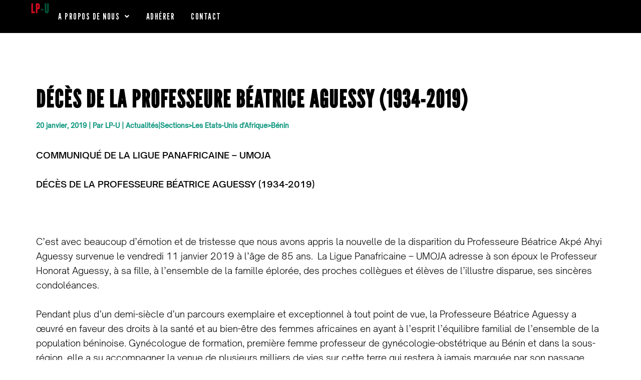

--- FILE ---
content_type: text/css
request_url: https://lp-umoja.com/wp-content/uploads/elementor/css/post-6.css?ver=1766705604
body_size: 295
content:
.elementor-kit-6{--e-global-color-primary:#000000;--e-global-color-secondary:#54595F;--e-global-color-text:#18191A;--e-global-color-accent:#FFB907;--e-global-typography-primary-font-family:"League Gothic CSTM";--e-global-typography-primary-font-size:25px;--e-global-typography-secondary-font-family:"Open Sauce CSTM";--e-global-typography-secondary-font-size:18px;--e-global-typography-secondary-font-weight:500;--e-global-typography-text-font-family:"Open Sauce CSTM";--e-global-typography-text-font-size:18px;--e-global-typography-text-font-weight:300;--e-global-typography-accent-font-family:"Open Sauce CSTM";--e-global-typography-accent-font-size:18px;color:#000000;font-family:"Open Sauce CSTM", Sans-serif;font-size:18px;font-weight:300;}.elementor-kit-6 h1{color:#000000;}.elementor-kit-6 h2{color:#000000;}.elementor-kit-6 h3{color:#000000;}.elementor-section.elementor-section-boxed > .elementor-container{max-width:1140px;}.e-con{--container-max-width:1140px;}.elementor-widget:not(:last-child){margin-block-end:20px;}.elementor-element{--widgets-spacing:20px 20px;--widgets-spacing-row:20px;--widgets-spacing-column:20px;}{}h1.entry-title{display:var(--page-title-display);}@media(max-width:1024px){.elementor-section.elementor-section-boxed > .elementor-container{max-width:1024px;}.e-con{--container-max-width:1024px;}}@media(max-width:767px){.elementor-section.elementor-section-boxed > .elementor-container{max-width:767px;}.e-con{--container-max-width:767px;}}

--- FILE ---
content_type: text/css
request_url: https://lp-umoja.com/wp-content/uploads/elementor/css/post-815.css?ver=1766705605
body_size: 1041
content:
.elementor-815 .elementor-element.elementor-element-45755bc{--display:flex;--flex-direction:row;--container-widget-width:calc( ( 1 - var( --container-widget-flex-grow ) ) * 100% );--container-widget-height:100%;--container-widget-flex-grow:1;--container-widget-align-self:stretch;--flex-wrap-mobile:wrap;--align-items:center;--gap:0px 0px;--row-gap:0px;--column-gap:0px;--margin-top:0px;--margin-bottom:0px;--margin-left:0px;--margin-right:0px;--padding-top:16px;--padding-bottom:16px;--padding-left:60px;--padding-right:60px;}.elementor-815 .elementor-element.elementor-element-45755bc:not(.elementor-motion-effects-element-type-background), .elementor-815 .elementor-element.elementor-element-45755bc > .elementor-motion-effects-container > .elementor-motion-effects-layer{background-color:#000000;}.elementor-815 .elementor-element.elementor-element-97f6c7f{--display:flex;--flex-direction:column;--container-widget-width:100%;--container-widget-height:initial;--container-widget-flex-grow:0;--container-widget-align-self:initial;--flex-wrap-mobile:wrap;--margin-top:0px;--margin-bottom:0px;--margin-left:0px;--margin-right:0px;--padding-top:0px;--padding-bottom:0px;--padding-left:0px;--padding-right:0px;}.elementor-815 .elementor-element.elementor-element-fbbe465{font-family:"League Gothic", Sans-serif;font-size:22px;font-weight:400;letter-spacing:1px;color:#FFFFFF;}.elementor-815 .elementor-element.elementor-element-fbbe465 p{margin-block-end:0px;}.elementor-815 .elementor-element.elementor-element-c3f0a15{--display:flex;--flex-direction:row;--container-widget-width:calc( ( 1 - var( --container-widget-flex-grow ) ) * 100% );--container-widget-height:100%;--container-widget-flex-grow:1;--container-widget-align-self:stretch;--flex-wrap-mobile:wrap;--justify-content:flex-end;--align-items:center;--gap:16px 16px;--row-gap:16px;--column-gap:16px;--margin-top:0px;--margin-bottom:0px;--margin-left:0px;--margin-right:0px;--padding-top:0px;--padding-bottom:0px;--padding-left:0px;--padding-right:0px;}.elementor-815 .elementor-element.elementor-element-c3f0a15.e-con{--align-self:center;}.elementor-815 .elementor-element.elementor-element-0755cc7{--display:flex;--flex-direction:row;--container-widget-width:calc( ( 1 - var( --container-widget-flex-grow ) ) * 100% );--container-widget-height:100%;--container-widget-flex-grow:1;--container-widget-align-self:stretch;--flex-wrap-mobile:wrap;--justify-content:flex-end;--align-items:center;--gap:4px 4px;--row-gap:4px;--column-gap:4px;border-style:solid;--border-style:solid;border-width:0px 2px 0px 0px;--border-top-width:0px;--border-right-width:2px;--border-bottom-width:0px;--border-left-width:0px;border-color:#FFFFFF;--border-color:#FFFFFF;--margin-top:0px;--margin-bottom:0px;--margin-left:0px;--margin-right:0px;--padding-top:0px;--padding-bottom:0px;--padding-left:0px;--padding-right:16px;}.elementor-815 .elementor-element.elementor-element-385ccbf .elementor-icon-wrapper{text-align:center;}.elementor-815 .elementor-element.elementor-element-385ccbf.elementor-view-stacked .elementor-icon{background-color:#000000;color:#FFFFFF;}.elementor-815 .elementor-element.elementor-element-385ccbf.elementor-view-framed .elementor-icon, .elementor-815 .elementor-element.elementor-element-385ccbf.elementor-view-default .elementor-icon{color:#000000;border-color:#000000;}.elementor-815 .elementor-element.elementor-element-385ccbf.elementor-view-framed .elementor-icon, .elementor-815 .elementor-element.elementor-element-385ccbf.elementor-view-default .elementor-icon svg{fill:#000000;}.elementor-815 .elementor-element.elementor-element-385ccbf.elementor-view-framed .elementor-icon{background-color:#FFFFFF;}.elementor-815 .elementor-element.elementor-element-385ccbf.elementor-view-stacked .elementor-icon svg{fill:#FFFFFF;}.elementor-815 .elementor-element.elementor-element-385ccbf.elementor-view-stacked .elementor-icon:hover{background-color:#FFFFFF;color:#000000;}.elementor-815 .elementor-element.elementor-element-385ccbf.elementor-view-framed .elementor-icon:hover, .elementor-815 .elementor-element.elementor-element-385ccbf.elementor-view-default .elementor-icon:hover{color:#FFFFFF;border-color:#FFFFFF;}.elementor-815 .elementor-element.elementor-element-385ccbf.elementor-view-framed .elementor-icon:hover, .elementor-815 .elementor-element.elementor-element-385ccbf.elementor-view-default .elementor-icon:hover svg{fill:#FFFFFF;}.elementor-815 .elementor-element.elementor-element-385ccbf.elementor-view-framed .elementor-icon:hover{background-color:#000000;}.elementor-815 .elementor-element.elementor-element-385ccbf.elementor-view-stacked .elementor-icon:hover svg{fill:#000000;}.elementor-815 .elementor-element.elementor-element-385ccbf .elementor-icon{font-size:12px;border-width:1px 1px 1px 1px;}.elementor-815 .elementor-element.elementor-element-385ccbf .elementor-icon svg{height:12px;}.elementor-815 .elementor-element.elementor-element-da4ef1c .elementor-icon-wrapper{text-align:center;}.elementor-815 .elementor-element.elementor-element-da4ef1c.elementor-view-stacked .elementor-icon{background-color:#000000;color:#FFFFFF;}.elementor-815 .elementor-element.elementor-element-da4ef1c.elementor-view-framed .elementor-icon, .elementor-815 .elementor-element.elementor-element-da4ef1c.elementor-view-default .elementor-icon{color:#000000;border-color:#000000;}.elementor-815 .elementor-element.elementor-element-da4ef1c.elementor-view-framed .elementor-icon, .elementor-815 .elementor-element.elementor-element-da4ef1c.elementor-view-default .elementor-icon svg{fill:#000000;}.elementor-815 .elementor-element.elementor-element-da4ef1c.elementor-view-framed .elementor-icon{background-color:#FFFFFF;}.elementor-815 .elementor-element.elementor-element-da4ef1c.elementor-view-stacked .elementor-icon svg{fill:#FFFFFF;}.elementor-815 .elementor-element.elementor-element-da4ef1c.elementor-view-stacked .elementor-icon:hover{background-color:#FFFFFF;color:#000000;}.elementor-815 .elementor-element.elementor-element-da4ef1c.elementor-view-framed .elementor-icon:hover, .elementor-815 .elementor-element.elementor-element-da4ef1c.elementor-view-default .elementor-icon:hover{color:#FFFFFF;border-color:#FFFFFF;}.elementor-815 .elementor-element.elementor-element-da4ef1c.elementor-view-framed .elementor-icon:hover, .elementor-815 .elementor-element.elementor-element-da4ef1c.elementor-view-default .elementor-icon:hover svg{fill:#FFFFFF;}.elementor-815 .elementor-element.elementor-element-da4ef1c.elementor-view-framed .elementor-icon:hover{background-color:#000000;}.elementor-815 .elementor-element.elementor-element-da4ef1c.elementor-view-stacked .elementor-icon:hover svg{fill:#000000;}.elementor-815 .elementor-element.elementor-element-da4ef1c .elementor-icon{font-size:12px;border-width:1px 1px 1px 1px;}.elementor-815 .elementor-element.elementor-element-da4ef1c .elementor-icon svg{height:12px;}.elementor-815 .elementor-element.elementor-element-4788bb4 .elementor-icon-wrapper{text-align:center;}.elementor-815 .elementor-element.elementor-element-4788bb4.elementor-view-stacked .elementor-icon{background-color:#000000;color:#FFFFFF;}.elementor-815 .elementor-element.elementor-element-4788bb4.elementor-view-framed .elementor-icon, .elementor-815 .elementor-element.elementor-element-4788bb4.elementor-view-default .elementor-icon{color:#000000;border-color:#000000;}.elementor-815 .elementor-element.elementor-element-4788bb4.elementor-view-framed .elementor-icon, .elementor-815 .elementor-element.elementor-element-4788bb4.elementor-view-default .elementor-icon svg{fill:#000000;}.elementor-815 .elementor-element.elementor-element-4788bb4.elementor-view-framed .elementor-icon{background-color:#FFFFFF;}.elementor-815 .elementor-element.elementor-element-4788bb4.elementor-view-stacked .elementor-icon svg{fill:#FFFFFF;}.elementor-815 .elementor-element.elementor-element-4788bb4.elementor-view-stacked .elementor-icon:hover{background-color:#FFFFFF;color:#000000;}.elementor-815 .elementor-element.elementor-element-4788bb4.elementor-view-framed .elementor-icon:hover, .elementor-815 .elementor-element.elementor-element-4788bb4.elementor-view-default .elementor-icon:hover{color:#FFFFFF;border-color:#FFFFFF;}.elementor-815 .elementor-element.elementor-element-4788bb4.elementor-view-framed .elementor-icon:hover, .elementor-815 .elementor-element.elementor-element-4788bb4.elementor-view-default .elementor-icon:hover svg{fill:#FFFFFF;}.elementor-815 .elementor-element.elementor-element-4788bb4.elementor-view-framed .elementor-icon:hover{background-color:#000000;}.elementor-815 .elementor-element.elementor-element-4788bb4.elementor-view-stacked .elementor-icon:hover svg{fill:#000000;}.elementor-815 .elementor-element.elementor-element-4788bb4 .elementor-icon{font-size:12px;border-width:1px 1px 1px 1px;}.elementor-815 .elementor-element.elementor-element-4788bb4 .elementor-icon svg{height:12px;}.elementor-815 .elementor-element.elementor-element-bb8b964 .elementor-icon-wrapper{text-align:center;}.elementor-815 .elementor-element.elementor-element-bb8b964.elementor-view-stacked .elementor-icon{background-color:#000000;color:#FFFFFF;}.elementor-815 .elementor-element.elementor-element-bb8b964.elementor-view-framed .elementor-icon, .elementor-815 .elementor-element.elementor-element-bb8b964.elementor-view-default .elementor-icon{color:#000000;border-color:#000000;}.elementor-815 .elementor-element.elementor-element-bb8b964.elementor-view-framed .elementor-icon, .elementor-815 .elementor-element.elementor-element-bb8b964.elementor-view-default .elementor-icon svg{fill:#000000;}.elementor-815 .elementor-element.elementor-element-bb8b964.elementor-view-framed .elementor-icon{background-color:#FFFFFF;}.elementor-815 .elementor-element.elementor-element-bb8b964.elementor-view-stacked .elementor-icon svg{fill:#FFFFFF;}.elementor-815 .elementor-element.elementor-element-bb8b964.elementor-view-stacked .elementor-icon:hover{background-color:#FFFFFF;color:#000000;}.elementor-815 .elementor-element.elementor-element-bb8b964.elementor-view-framed .elementor-icon:hover, .elementor-815 .elementor-element.elementor-element-bb8b964.elementor-view-default .elementor-icon:hover{color:#FFFFFF;border-color:#FFFFFF;}.elementor-815 .elementor-element.elementor-element-bb8b964.elementor-view-framed .elementor-icon:hover, .elementor-815 .elementor-element.elementor-element-bb8b964.elementor-view-default .elementor-icon:hover svg{fill:#FFFFFF;}.elementor-815 .elementor-element.elementor-element-bb8b964.elementor-view-framed .elementor-icon:hover{background-color:#000000;}.elementor-815 .elementor-element.elementor-element-bb8b964.elementor-view-stacked .elementor-icon:hover svg{fill:#000000;}.elementor-815 .elementor-element.elementor-element-bb8b964 .elementor-icon{font-size:12px;border-width:1px 1px 1px 1px;}.elementor-815 .elementor-element.elementor-element-bb8b964 .elementor-icon svg{height:12px;}.elementor-815 .elementor-element.elementor-element-2c11c9a .elementor-button{background-color:#FFFFFF;font-family:"League Gothic", Sans-serif;font-size:22px;font-weight:500;letter-spacing:1.6px;fill:#000000;color:#000000;border-radius:0px 0px 0px 0px;padding:8px 12px 8px 12px;}.elementor-815 .elementor-element.elementor-element-2c11c9a .elementor-button:hover, .elementor-815 .elementor-element.elementor-element-2c11c9a .elementor-button:focus{background-color:#F5F5F5;}.elementor-815 .elementor-element.elementor-element-2c11c9a > .elementor-widget-container{margin:0px 0px 0px 0px;padding:0px 0px 0px 0px;}:root{--page-title-display:none;}@media(min-width:768px){.elementor-815 .elementor-element.elementor-element-97f6c7f{--width:50%;}.elementor-815 .elementor-element.elementor-element-c3f0a15{--width:50%;}}@media(max-width:1024px){.elementor-815 .elementor-element.elementor-element-45755bc{--justify-content:center;--padding-top:16px;--padding-bottom:16px;--padding-left:16px;--padding-right:16px;}}@media(max-width:767px){.elementor-815 .elementor-element.elementor-element-45755bc{--gap:16px 0px;--row-gap:16px;--column-gap:0px;--padding-top:24px;--padding-bottom:24px;--padding-left:16px;--padding-right:16px;}.elementor-815 .elementor-element.elementor-element-97f6c7f{--align-items:center;--container-widget-width:calc( ( 1 - var( --container-widget-flex-grow ) ) * 100% );}.elementor-815 .elementor-element.elementor-element-c3f0a15{--justify-content:center;}}/* Start custom CSS for container, class: .elementor-element-0755cc7 */.elementor-815 .elementor-element.elementor-element-0755cc7 {
    width: fit-content;
}/* End custom CSS */